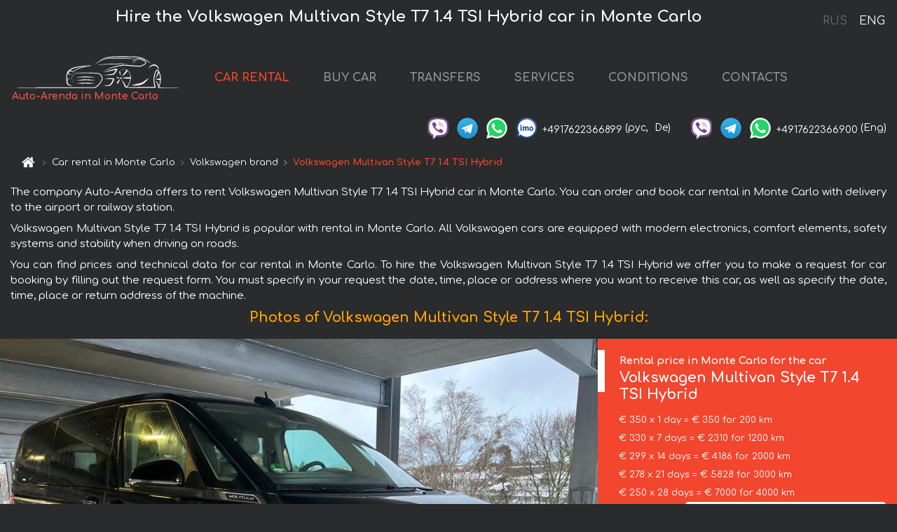

--- FILE ---
content_type: text/html; charset=utf-8
request_url: https://monaco-cars.rent/en/monte-carlo/volkswagen--multivan-style-t7-tsi-hybrid
body_size: 8639
content:
<!DOCTYPE html> <html lang="en"><head><meta charset="UTF-8"><meta name="viewport" content="width=device-width,initial-scale=1,minimum-scale=1,shrink-to-fit=no"> <link rel="alternate" hreflang="x-default" href="https://monaco-cars.rent/en/monte-carlo/volkswagen--multivan-style-t7-tsi-hybrid" /><link rel="alternate" hreflang="en" href="https://monaco-cars.rent/en/monte-carlo/volkswagen--multivan-style-t7-tsi-hybrid" /><link rel="alternate" hreflang="de" href="https://monaco-cars.rent/en/monte-carlo/volkswagen--multivan-style-t7-tsi-hybrid" /><link rel="alternate" hreflang="fr" href="https://monaco-cars.rent/en/monte-carlo/volkswagen--multivan-style-t7-tsi-hybrid" /><link rel="alternate" hreflang="es" href="https://monaco-cars.rent/en/monte-carlo/volkswagen--multivan-style-t7-tsi-hybrid" /><link rel="alternate" hreflang="en-it" href="https://monaco-cars.rent/en/monte-carlo/volkswagen--multivan-style-t7-tsi-hybrid" /><link rel="alternate" hreflang="cs" href="https://monaco-cars.rent/en/monte-carlo/volkswagen--multivan-style-t7-tsi-hybrid" /><link rel="alternate" hreflang="nl" href="https://monaco-cars.rent/en/monte-carlo/volkswagen--multivan-style-t7-tsi-hybrid" /><link rel="alternate" hreflang="pt" href="https://monaco-cars.rent/en/monte-carlo/volkswagen--multivan-style-t7-tsi-hybrid" /><link rel="alternate" hreflang="lb" href="https://monaco-cars.rent/en/monte-carlo/volkswagen--multivan-style-t7-tsi-hybrid" /><link rel="alternate" hreflang="tr" href="https://monaco-cars.rent/en/monte-carlo/volkswagen--multivan-style-t7-tsi-hybrid" /><link rel="alternate" hreflang="ar" href="https://monaco-cars.rent/en/monte-carlo/volkswagen--multivan-style-t7-tsi-hybrid" /><link rel="alternate" hreflang="da" href="https://monaco-cars.rent/en/monte-carlo/volkswagen--multivan-style-t7-tsi-hybrid" /><link rel="alternate" hreflang="he" href="https://monaco-cars.rent/en/monte-carlo/volkswagen--multivan-style-t7-tsi-hybrid" /><link rel="alternate" hreflang="pl" href="https://monaco-cars.rent/en/monte-carlo/volkswagen--multivan-style-t7-tsi-hybrid" /><link rel="alternate" hreflang="ru" href="https://monaco-cars.rent/ru/monte-carlo/volkswagen--multivan-style-t7-tsi-hybrid" /><link rel="alternate" hreflang="uk" href="https://monaco-cars.rent/ru/monte-carlo/volkswagen--multivan-style-t7-tsi-hybrid" /><link rel="alternate" hreflang="be" href="https://monaco-cars.rent/ru/monte-carlo/volkswagen--multivan-style-t7-tsi-hybrid" /><link rel="alternate" hreflang="kk" href="https://monaco-cars.rent/ru/monte-carlo/volkswagen--multivan-style-t7-tsi-hybrid" /><link rel="alternate" hreflang="uz" href="https://monaco-cars.rent/ru/monte-carlo/volkswagen--multivan-style-t7-tsi-hybrid" /><link rel="alternate" hreflang="ce" href="https://monaco-cars.rent/ru/monte-carlo/volkswagen--multivan-style-t7-tsi-hybrid" /><link rel="alternate" hreflang="am" href="https://monaco-cars.rent/ru/monte-carlo/volkswagen--multivan-style-t7-tsi-hybrid" /><link rel="alternate" hreflang="az" href="https://monaco-cars.rent/ru/monte-carlo/volkswagen--multivan-style-t7-tsi-hybrid" /><link rel="alternate" hreflang="lt" href="https://monaco-cars.rent/ru/monte-carlo/volkswagen--multivan-style-t7-tsi-hybrid" /><link rel="alternate" hreflang="lv" href="https://monaco-cars.rent/ru/monte-carlo/volkswagen--multivan-style-t7-tsi-hybrid" /><link rel="alternate" hreflang="et" href="https://monaco-cars.rent/ru/monte-carlo/volkswagen--multivan-style-t7-tsi-hybrid" /><link rel="alternate" hreflang="ka" href="https://monaco-cars.rent/ru/monte-carlo/volkswagen--multivan-style-t7-tsi-hybrid" /> <link rel="canonical" href="https://monaco-cars.rent/en/monte-carlo/volkswagen--multivan-style-t7-tsi-hybrid" /> <title>Rent the Volkswagen Multivan Style T7 1.4 TSI Hybrid car in Monte Carlo</title><meta name="description" content="Rent Volkswagen Multivan Style T7 1.4 TSI Hybrid in Monte Carlo"/><meta name="keywords" content="rent Volkswagen Multivan Style T7 1.4 TSI Hybrid, price for renting a car in Monte Carlo, car rental, car deposit, rental, reservation, price, features, business class, comfortable car"/> <link rel="apple-touch-icon" sizes="180x180" href="/apple-touch-icon.png"><link rel="icon" type="image/png" sizes="32x32" href="/favicon-32x32.png"><link rel="icon" type="image/png" sizes="16x16" href="/favicon-16x16.png"><link rel="manifest" href="/site.webmanifest"><link rel="mask-icon" href="/safari-pinned-tab.svg" color="#5bbad5"><meta name="msapplication-TileColor" content="#da532c"><meta name="theme-color" content="#ffffff"><link rel="shortcut icon" type="image/x-icon" href="/favicon-32x32.png"/> <link href="https://fonts.googleapis.com/css2?family=Comfortaa:wght@400;700&display=swap" rel="stylesheet"><link href="/fonts/fontello/css/fontello.css" rel="stylesheet"> <link href="https://maxcdn.bootstrapcdn.com/font-awesome/4.7.0/css/font-awesome.min.css" rel="stylesheet" integrity="sha384-wvfXpqpZZVQGK6TAh5PVlGOfQNHSoD2xbE+QkPxCAFlNEevoEH3Sl0sibVcOQVnN" crossOrigin="anonymous"> <link rel="stylesheet" href="https://stackpath.bootstrapcdn.com/bootstrap/4.3.1/css/bootstrap.min.css" integrity="sha384-ggOyR0iXCbMQv3Xipma34MD+dH/1fQ784/j6cY/iJTQUOhcWr7x9JvoRxT2MZw1T" crossorigin="anonymous"> <link  href="https://cdnjs.cloudflare.com/ajax/libs/fotorama/4.6.4/fotorama.css" rel="stylesheet"> <link href="https://cdnjs.cloudflare.com/ajax/libs/gijgo/1.9.13/combined/css/gijgo.min.css" rel="stylesheet" type="text/css" /> <script src="https://code.jquery.com/jquery-3.3.1.min.js" integrity="sha256-FgpCb/KJQlLNfOu91ta32o/NMZxltwRo8QtmkMRdAu8=" crossOrigin="anonymous"></script> <script src="https://cdnjs.cloudflare.com/ajax/libs/fotorama/4.6.4/fotorama.js"></script> <link rel="stylesheet" href="/libs/intl-tel-input/css/intlTelInput.css"/> <script src="/libs/intl-tel-input/js/intlTelInput.min.js"></script> <script>let carId="volkswagen--multivan-style-t7-tsi-hybrid",exclusiveOffer=false,carToken="zz1dtrky6f",carImagesId=['15e83b607ef61074f9197f0eb4a61371','34502bed3462683f72c28d58ab2b095b','a19329990489395f1a7c741a5665393f','ffe7bf50fd90007a832782081551e028','3dd0af0b813554131f8f64757b43dec9','aeabe1a1a9c30f351afa8bdfb00cbb03','672556dd8778823eaa58f752ee768aa0','38b92382494d3f701e1ae91f2036de49','ff4800d44e0192ae94d06395c8cdc361','99424bbdab963a6c7e1823bf08ed2f94','c50400940ab227567af01ee5c54c36ac','ad6cda84a0c2f36f7d5b0a555b039e7a','cee22ae6800ba8190fa87b58364a47bf','2312e3fbead5c078f9ae8057f436b57a','953b11caa6829500008a9580e1884727','765144902e25d52fb8b6f531d2778dee','c58612b68806e79d77a3de284156f0cb','b0876d82f7e3fa2404e49515a5a7d4fa','8109c6cfd6f732d35a339298c4a00678','6d9f5c27ec8a4c3507e77c4353054962','bcb67c8273ca0aa2dad8af29d7c6b869','a4a1468145a874dc5df26dd57ee52d21',]</script><meta property="og:title" content="Rent the Volkswagen Multivan Style T7 1.4 TSI Hybrid car in Monte Carlo"/><meta property="og:type" content="website"/><meta property="og:url" content="https://monaco-cars.rent/en/monte-carlo/volkswagen--multivan-style-t7-tsi-hybrid"/>  <meta property="og:image" content="https://monaco-cars.rent/img/cars-img/volkswagen--multivan-style-t7-tsi-hybrid/volkswagen--multivan-style-t7-tsi-hybrid--15e83b607ef61074f9197f0eb4a61371--640x480.jpg"/><meta property="og:image:secure_url" content="https://monaco-cars.rent/img/cars-img/volkswagen--multivan-style-t7-tsi-hybrid/volkswagen--multivan-style-t7-tsi-hybrid--15e83b607ef61074f9197f0eb4a61371--640x480.jpg"/><meta property="og:image:alt" content="Hire the Volkswagen Multivan Style T7 1.4 TSI Hybrid car in Monte Carlo"/><meta property="og:description" content="Rent Volkswagen Multivan Style T7 1.4 TSI Hybrid in Monte Carlo"/> <meta property="og:locale" content="en_GB" /><meta property="og:locale:alternate" content="en_US" /><meta property="og:locale:alternate" content="de_BE" /><meta property="og:locale:alternate" content="de_DE" /><meta property="og:locale:alternate" content="de_LI" /><meta property="og:locale:alternate" content="de_LU" /><meta property="og:locale:alternate" content="de_CH" /><meta property="og:locale:alternate" content="de_AT" /><meta property="og:locale:alternate" content="fr_BE" /><meta property="og:locale:alternate" content="fr_FR" /><meta property="og:locale:alternate" content="fr_LU" /><meta property="og:locale:alternate" content="fr_MC" /><meta property="og:locale:alternate" content="fr_CH" /><meta property="og:locale:alternate" content="es_ES" /><meta property="og:locale:alternate" content="it_IT" /><meta property="og:locale:alternate" content="it_CH" /><meta property="og:locale:alternate" content="cs_CZ" /><meta property="og:locale:alternate" content="nl_BE" /><meta property="og:locale:alternate" content="nl_NL" /><meta property="og:locale:alternate" content="pt_PT" /><meta property="og:locale:alternate" content="tr_TR" /><meta property="og:locale:alternate" content="ar_AE" /><meta property="og:locale:alternate" content="ar_IQ" /><meta property="og:locale:alternate" content="ar_SA" /><meta property="og:locale:alternate" content="ar_QA" /><meta property="og:locale:alternate" content="ar_EG" /><meta property="og:locale:alternate" content="da_DK" /><meta property="og:locale:alternate" content="he_IL" /><meta property="og:locale:alternate" content="pl_PL" /> <meta property="og:site_name" content="Luxury vehicles and VIP cars rental in Europe. Airports transfers and cities transfers in Europe."/>  <!-- Global Site Tag (gtag.js) - Google Analytics -->
<script async src="https://www.googletagmanager.com/gtag/js?id=UA-106057562-12"></script>
<script>window.dataLayer = window.dataLayer || []; function gtag(){dataLayer.push(arguments);} gtag('js', new Date()); gtag('config', 'UA-106057562-12');</script>   <script>const lng="en",pathToImg="/img/cars-img",minRentalDays=1</script><script defer="defer" src="/js/vendors.bc9e51.bundle.js"></script><script defer="defer" src="/js/carDetails.bc9e51.bundle.js"></script><link href="/css/carDetails.bc9e51.css" rel="stylesheet"></head><body>  <!-- Yandex.Metrika counter --> <script> (function(m,e,t,r,i,k,a){m[i]=m[i]||function(){(m[i].a=m[i].a||[]).push(arguments)}; m[i].l=1*new Date();k=e.createElement(t),a=e.getElementsByTagName(t)[0],k.async=1,k.src=r,a.parentNode.insertBefore(k,a)}) (window, document, "script", "https://cdn.jsdelivr.net/npm/yandex-metrica-watch/tag.js", "ym"); ym(45994854, "init", { clickmap:true, trackLinks:true, accurateTrackBounce:true }); </script> <noscript><div><img src="https://mc.yandex.ru/watch/45994854" style="position:absolute; left:-9999px;" alt="" /></div></noscript> <!-- /Yandex.Metrika counter -->   <!-- Rating Mail.ru counter -->
<script>
  var _tmr = window._tmr || (window._tmr = []);
  _tmr.push({id: "2929157", type: "pageView", start: (new Date()).getTime()});
  (function (d, w, id) {
    if (d.getElementById(id)) return;
    var ts = d.createElement("script"); ts.async = true; ts.id = id;
    ts.src = "https://top-fwz1.mail.ru/js/code.js";
    var f = function () {var s = d.getElementsByTagName("script")[0]; s.parentNode.insertBefore(ts, s);};
    if (w.opera == "[object Opera]") { d.addEventListener("DOMContentLoaded", f, false); } else { f(); }
  })(document, window, "topmailru-code");
</script><noscript><div>
  <img src="https://top-fwz1.mail.ru/counter?id=2929131;js=na" style="border:0;position:absolute;left:-9999px;" alt="Top.Mail.Ru" />
</div></noscript>
<!-- //Rating Mail.ru counter -->
   <div class="menu-flags"><a class="" href="/ru/monte-carlo/volkswagen--multivan-style-t7-tsi-hybrid" title="Auto-Arenda Company, Russian version of the site">RUS </a><a class="active" href="/en/monte-carlo/volkswagen--multivan-style-t7-tsi-hybrid" title="Auto-Arenda Company, English version of the site">ENG</a></div>  <h1>Hire the Volkswagen Multivan Style T7 1.4 TSI Hybrid car in Monte Carlo</h1> <header class="page-header"><nav class="navbar navbar-expand-lg navbar-dark"><a class="navbar-brand mb-0 logo-link" href="/en"><img src="/img/logo/auto-arenda-logo.png" class="d-inline-block align-top rounded logo" alt="Auto-Arenda logo"><h2>Auto-Arenda in Monte Carlo</h2></a><button class="navbar-toggler navbar-toggler-right" type="button" data-toggle="collapse" data-target="#navbarMenu" aria-controls="navbarMenu" aria-expanded="false" aria-label="Toggle navigation"><span class="navbar-toggler-icon"></span></button> <div class="collapse navbar-collapse" id="navbarMenu"><ul class="navbar-nav"><li class="nav-item active"><a class="nav-link" href="/en/monte-carlo">CAR RENTAL</a></li><li class="nav-item">  <a class="nav-link" href="/en/buy-car">BUY CAR</a>  </li><li class="nav-item"><a class="nav-link" href="/en/transfer">TRANSFERS</a></li><li class="nav-item"><a class="nav-link" href="/en/services">SERVICES</a></li><li class="nav-item"><a class="nav-link" href="/en/terms-and-conditions">CONDITIONS</a></li><li class="nav-item"><a class="nav-link" href="/en/contacts">CONTACTS</a></li></ul></div> </nav> <address class="top-address"><div class="social-line"><a target="_blank" class="viber-link" href="viber://chat?number=+4917622366899" title="Viber"><span class="social-logos viber"></span></a> <a target="_blank" href="https://t.me/RentVIPLuxurySportCar" title="Telegram"><span class="social-logos telegram"></span></a> <a target="_blank" href="https://wa.me/4917622366899" title="WhatsApp"><span class="social-logos whats-app"></span></a> <span class="social-logos imo"></span> <span class="social-number">+4917622366899</span><span class="social-name"> (рус, </span><span class="social-name"> De)</span></div><div class="social-line"><a target="_blank" class="viber-link" href="viber://chat?number=+4917622366900" title="Viber"><span class="social-logos viber"></span></a> <a target="_blank" href="https://t.me/auto_arenda_eu" title="Telegram"><span class="social-logos telegram not-action"></span></a> <a target="_blank" href="https://wa.me/4917622366900" title="WhatsApp"><span class="social-logos whats-app"></span></a> <span class="social-number">+4917622366900</span><span class="social-name"> (Eng)</span></div></address>   <div class="breadcrumb-container"><ol class="breadcrumb" itemscope itemtype="https://schema.org/BreadcrumbList"><li class="breadcrumb-item"><a href="/en"><span class="icon-home"></span> <span></span></a></li><li class="breadcrumb-item" itemprop="itemListElement" itemscope itemtype="https://schema.org/ListItem"><span></span> <a href="/en/monte-carlo" itemprop="item"><span itemprop="name">Car rental in Monte Carlo</span></a><meta itemprop="position" content="1"/></li><li class="breadcrumb-item" itemprop="itemListElement" itemscope itemtype="https://schema.org/ListItem"><span></span> <a href="/en/monte-carlo/volkswagen" itemprop="item"><span itemprop="name">Volkswagen brand</span></a><meta itemprop="position" content="2"/></li><li class="breadcrumb-item active" itemprop="itemListElement" itemscope itemtype="https://schema.org/ListItem" aria-current="page"><span></span> <span itemprop="name">Volkswagen Multivan Style T7 1.4 TSI Hybrid</span><meta itemprop="position" content="3"/></li></ol></div>  </header> <main class="container-fluid" itemscope itemtype="https://schema.org/Product"><div class="articles-paragraphs"><header itemprop="description">  <p class="ap">The company Auto-Arenda offers to rent Volkswagen Multivan Style T7 1.4 TSI Hybrid car in Monte Carlo. You can order and book car rental in Monte Carlo with delivery to the airport or railway station.</p><p class="ap">Volkswagen Multivan Style T7 1.4 TSI Hybrid is popular with rental in Monte Carlo. All Volkswagen cars are equipped with modern electronics, comfort elements, safety systems and stability when driving on roads.</p><p class="ap">You can find prices and technical data for car rental in Monte Carlo. To hire the Volkswagen Multivan Style T7 1.4 TSI Hybrid we offer you to make a request for car booking by filling out the request form. You must specify in your request the date, time, place or address where you want to receive this car, as well as specify the date, time, place or return address of the machine.</p> </header></div><div class="row"><h2 class="article-title gallery-title">Photos of Volkswagen Multivan Style T7 1.4 TSI Hybrid:</h2>   <div itemprop="image" itemscope itemtype="https://schema.org/ImageObject"><meta itemprop="url" content="https://monaco-cars.rent/img/cars-img/volkswagen--multivan-style-t7-tsi-hybrid/volkswagen--multivan-style-t7-tsi-hybrid--15e83b607ef61074f9197f0eb4a61371--1280x960.jpg"/><meta itemprop="alternateName" content="Rent-a-car Volkswagen Multivan Style T7 1.4 TSI Hybrid in Monte Carlo, photo 1"/></div>  <div itemprop="image" itemscope itemtype="https://schema.org/ImageObject"><meta itemprop="url" content="https://monaco-cars.rent/img/cars-img/volkswagen--multivan-style-t7-tsi-hybrid/volkswagen--multivan-style-t7-tsi-hybrid--34502bed3462683f72c28d58ab2b095b--1280x960.jpg"/><meta itemprop="alternateName" content="Rent-a-car Volkswagen Multivan Style T7 1.4 TSI Hybrid in Monte Carlo, photo 2"/></div>  <div itemprop="image" itemscope itemtype="https://schema.org/ImageObject"><meta itemprop="url" content="https://monaco-cars.rent/img/cars-img/volkswagen--multivan-style-t7-tsi-hybrid/volkswagen--multivan-style-t7-tsi-hybrid--a19329990489395f1a7c741a5665393f--1280x960.jpg"/><meta itemprop="alternateName" content="Rent-a-car Volkswagen Multivan Style T7 1.4 TSI Hybrid in Monte Carlo, photo 3"/></div>  <div itemprop="image" itemscope itemtype="https://schema.org/ImageObject"><meta itemprop="url" content="https://monaco-cars.rent/img/cars-img/volkswagen--multivan-style-t7-tsi-hybrid/volkswagen--multivan-style-t7-tsi-hybrid--ffe7bf50fd90007a832782081551e028--1280x960.jpg"/><meta itemprop="alternateName" content="Rent-a-car Volkswagen Multivan Style T7 1.4 TSI Hybrid in Monte Carlo, photo 4"/></div>  <div itemprop="image" itemscope itemtype="https://schema.org/ImageObject"><meta itemprop="url" content="https://monaco-cars.rent/img/cars-img/volkswagen--multivan-style-t7-tsi-hybrid/volkswagen--multivan-style-t7-tsi-hybrid--3dd0af0b813554131f8f64757b43dec9--1280x960.jpg"/><meta itemprop="alternateName" content="Rent-a-car Volkswagen Multivan Style T7 1.4 TSI Hybrid in Monte Carlo, photo 5"/></div>  <div itemprop="image" itemscope itemtype="https://schema.org/ImageObject"><meta itemprop="url" content="https://monaco-cars.rent/img/cars-img/volkswagen--multivan-style-t7-tsi-hybrid/volkswagen--multivan-style-t7-tsi-hybrid--aeabe1a1a9c30f351afa8bdfb00cbb03--1280x960.jpg"/><meta itemprop="alternateName" content="Rent-a-car Volkswagen Multivan Style T7 1.4 TSI Hybrid in Monte Carlo, photo 6"/></div>  <div itemprop="image" itemscope itemtype="https://schema.org/ImageObject"><meta itemprop="url" content="https://monaco-cars.rent/img/cars-img/volkswagen--multivan-style-t7-tsi-hybrid/volkswagen--multivan-style-t7-tsi-hybrid--672556dd8778823eaa58f752ee768aa0--1280x960.jpg"/><meta itemprop="alternateName" content="Rent-a-car Volkswagen Multivan Style T7 1.4 TSI Hybrid in Monte Carlo, photo 7"/></div>  <div itemprop="image" itemscope itemtype="https://schema.org/ImageObject"><meta itemprop="url" content="https://monaco-cars.rent/img/cars-img/volkswagen--multivan-style-t7-tsi-hybrid/volkswagen--multivan-style-t7-tsi-hybrid--38b92382494d3f701e1ae91f2036de49--1280x960.jpg"/><meta itemprop="alternateName" content="Rent-a-car Volkswagen Multivan Style T7 1.4 TSI Hybrid in Monte Carlo, photo 8"/></div>  <div itemprop="image" itemscope itemtype="https://schema.org/ImageObject"><meta itemprop="url" content="https://monaco-cars.rent/img/cars-img/volkswagen--multivan-style-t7-tsi-hybrid/volkswagen--multivan-style-t7-tsi-hybrid--ff4800d44e0192ae94d06395c8cdc361--1280x960.jpg"/><meta itemprop="alternateName" content="Rent-a-car Volkswagen Multivan Style T7 1.4 TSI Hybrid in Monte Carlo, photo 9"/></div>  <div itemprop="image" itemscope itemtype="https://schema.org/ImageObject"><meta itemprop="url" content="https://monaco-cars.rent/img/cars-img/volkswagen--multivan-style-t7-tsi-hybrid/volkswagen--multivan-style-t7-tsi-hybrid--99424bbdab963a6c7e1823bf08ed2f94--1280x960.jpg"/><meta itemprop="alternateName" content="Rent-a-car Volkswagen Multivan Style T7 1.4 TSI Hybrid in Monte Carlo, photo 10"/></div>  <div itemprop="image" itemscope itemtype="https://schema.org/ImageObject"><meta itemprop="url" content="https://monaco-cars.rent/img/cars-img/volkswagen--multivan-style-t7-tsi-hybrid/volkswagen--multivan-style-t7-tsi-hybrid--c50400940ab227567af01ee5c54c36ac--1280x960.jpg"/><meta itemprop="alternateName" content="Rent-a-car Volkswagen Multivan Style T7 1.4 TSI Hybrid in Monte Carlo, photo 11"/></div>  <div itemprop="image" itemscope itemtype="https://schema.org/ImageObject"><meta itemprop="url" content="https://monaco-cars.rent/img/cars-img/volkswagen--multivan-style-t7-tsi-hybrid/volkswagen--multivan-style-t7-tsi-hybrid--ad6cda84a0c2f36f7d5b0a555b039e7a--1280x960.jpg"/><meta itemprop="alternateName" content="Rent-a-car Volkswagen Multivan Style T7 1.4 TSI Hybrid in Monte Carlo, photo 12"/></div>  <div itemprop="image" itemscope itemtype="https://schema.org/ImageObject"><meta itemprop="url" content="https://monaco-cars.rent/img/cars-img/volkswagen--multivan-style-t7-tsi-hybrid/volkswagen--multivan-style-t7-tsi-hybrid--cee22ae6800ba8190fa87b58364a47bf--1280x960.jpg"/><meta itemprop="alternateName" content="Rent-a-car Volkswagen Multivan Style T7 1.4 TSI Hybrid in Monte Carlo, photo 13"/></div>  <div itemprop="image" itemscope itemtype="https://schema.org/ImageObject"><meta itemprop="url" content="https://monaco-cars.rent/img/cars-img/volkswagen--multivan-style-t7-tsi-hybrid/volkswagen--multivan-style-t7-tsi-hybrid--2312e3fbead5c078f9ae8057f436b57a--1280x960.jpg"/><meta itemprop="alternateName" content="Rent-a-car Volkswagen Multivan Style T7 1.4 TSI Hybrid in Monte Carlo, photo 14"/></div>  <div itemprop="image" itemscope itemtype="https://schema.org/ImageObject"><meta itemprop="url" content="https://monaco-cars.rent/img/cars-img/volkswagen--multivan-style-t7-tsi-hybrid/volkswagen--multivan-style-t7-tsi-hybrid--953b11caa6829500008a9580e1884727--1280x960.jpg"/><meta itemprop="alternateName" content="Rent-a-car Volkswagen Multivan Style T7 1.4 TSI Hybrid in Monte Carlo, photo 15"/></div>  <div itemprop="image" itemscope itemtype="https://schema.org/ImageObject"><meta itemprop="url" content="https://monaco-cars.rent/img/cars-img/volkswagen--multivan-style-t7-tsi-hybrid/volkswagen--multivan-style-t7-tsi-hybrid--765144902e25d52fb8b6f531d2778dee--1280x960.jpg"/><meta itemprop="alternateName" content="Rent-a-car Volkswagen Multivan Style T7 1.4 TSI Hybrid in Monte Carlo, photo 16"/></div>  <div itemprop="image" itemscope itemtype="https://schema.org/ImageObject"><meta itemprop="url" content="https://monaco-cars.rent/img/cars-img/volkswagen--multivan-style-t7-tsi-hybrid/volkswagen--multivan-style-t7-tsi-hybrid--c58612b68806e79d77a3de284156f0cb--1280x960.jpg"/><meta itemprop="alternateName" content="Rent-a-car Volkswagen Multivan Style T7 1.4 TSI Hybrid in Monte Carlo, photo 17"/></div>  <div itemprop="image" itemscope itemtype="https://schema.org/ImageObject"><meta itemprop="url" content="https://monaco-cars.rent/img/cars-img/volkswagen--multivan-style-t7-tsi-hybrid/volkswagen--multivan-style-t7-tsi-hybrid--b0876d82f7e3fa2404e49515a5a7d4fa--1280x960.jpg"/><meta itemprop="alternateName" content="Rent-a-car Volkswagen Multivan Style T7 1.4 TSI Hybrid in Monte Carlo, photo 18"/></div>  <div itemprop="image" itemscope itemtype="https://schema.org/ImageObject"><meta itemprop="url" content="https://monaco-cars.rent/img/cars-img/volkswagen--multivan-style-t7-tsi-hybrid/volkswagen--multivan-style-t7-tsi-hybrid--8109c6cfd6f732d35a339298c4a00678--1280x960.jpg"/><meta itemprop="alternateName" content="Rent-a-car Volkswagen Multivan Style T7 1.4 TSI Hybrid in Monte Carlo, photo 19"/></div>  <div itemprop="image" itemscope itemtype="https://schema.org/ImageObject"><meta itemprop="url" content="https://monaco-cars.rent/img/cars-img/volkswagen--multivan-style-t7-tsi-hybrid/volkswagen--multivan-style-t7-tsi-hybrid--6d9f5c27ec8a4c3507e77c4353054962--1280x960.jpg"/><meta itemprop="alternateName" content="Rent-a-car Volkswagen Multivan Style T7 1.4 TSI Hybrid in Monte Carlo, photo 20"/></div>  <div itemprop="image" itemscope itemtype="https://schema.org/ImageObject"><meta itemprop="url" content="https://monaco-cars.rent/img/cars-img/volkswagen--multivan-style-t7-tsi-hybrid/volkswagen--multivan-style-t7-tsi-hybrid--bcb67c8273ca0aa2dad8af29d7c6b869--1280x960.jpg"/><meta itemprop="alternateName" content="Rent-a-car Volkswagen Multivan Style T7 1.4 TSI Hybrid in Monte Carlo, photo 21"/></div>  <div itemprop="image" itemscope itemtype="https://schema.org/ImageObject"><meta itemprop="url" content="https://monaco-cars.rent/img/cars-img/volkswagen--multivan-style-t7-tsi-hybrid/volkswagen--multivan-style-t7-tsi-hybrid--a4a1468145a874dc5df26dd57ee52d21--1280x960.jpg"/><meta itemprop="alternateName" content="Rent-a-car Volkswagen Multivan Style T7 1.4 TSI Hybrid in Monte Carlo, photo 22"/></div>  <div class="com-lg-9 col-xl-8 no-gutters fotorama-container" id="info"><div id="fotorama" class="fotorama" data-width="1280" data-ratio="4/3" data-nav="thumbs" data-thumbheight="96" data-thumbwidth="128" data-auto="true">  </div></div><div class="com-lg-3 col-xl-4 no-gutters details-container"><div class="container-fluid car-info"><div class="row">    <div class="car-price marker"><h3>Rental price in Monte Carlo for the car <span class="car-name"><span itemprop="brand" itemtype="https://schema.org/Brand" itemscope><span itemprop="name">Volkswagen</span></span><span itemprop="model"> Multivan Style T7 1.4 TSI Hybrid</span></span></h3><div itemprop="offers" itemscope itemtype="https://schema.org/Offer">    <div class="season-normal">  <meta itemprop="availability" content="https://schema.org/InStock"/><meta itemprop="priceValidUntil" content="2030-01-01"/><ul class="car-details ">   <li>  <span>€ 350 x 1 day = € 350 for 200 km </span></li>    <li>  <span>€ 330 x 7 days = € 2310 for 1200 km </span></li>    <li>  <span>€ 299 x 14 days = € 4186 for 2000 km </span></li>    <li>  <span>€ 278 x 21 days = € 5828 for 3000 km </span></li>    <li>  <meta itemprop="priceCurrency" content="EUR"><meta itemprop="price" content="7000">  <span>€ 250 x 28 days = € 7000 for 4000 km </span></li>   </ul></div>   <div class="calculate-price-button-wrapper"><a itemprop="url" class="calculate-price-button btn btn-light" href="#calculator">Calculating the cost of car <span class="icon-right-open"></span></a></div>  </div>  <hr/><ul class="car-details">  <li>€ 1.5 / km – Price for exceeding the mileage limit</li>    <li>€ 4000 – Pledge / Liability / Franchise. Deposit will block on the main driver’s credit card OR accept cash.</li>  </ul>  </div>   <div class="car-characteristics marker">    <h3>Technical specification <span class="car-name" itemprop="name">Volkswagen Multivan Style T7 1.4 TSI Hybrid</span></h3>   <ul class="car-details">    <li>Transmission – Automatic</li>     <li>Seats – 7</li>     <li>GPS – includes</li>     <li>Year – 2024</li>     <li>Power of Engine – 204 hp</li>     <li>Engine capacity – 1.4L cc</li>   </ul>   <hr/>   <ul class="car-details">    <li>Minimum driver age – 25 years old</li>   </ul>  </div></div></div></div></div><div class="row car-request"><section class="container">   <script>const templateH = "h",
        templateM = "min",
        templateD = "day(s)",
        templateKm = "km",
        carPrice = {
            "pricePackages": { "Standard": {
                    "price": [0,350,700,1050,1400,1750,2100,2310,2640,2970,3300,3630,3960,4186,4186,4485,4784,5083,5382,5681,5828,5828,6106,6383,6661,6938,7000,7000,7000],
                    "km": [0,200,400,600,800,1000,1200,1200,1371,1543,1714,1886,2000,2000,2000,2143,2286,2429,2571,2714,2857,3000,3143,3286,3429,3571,3714,3857,4000],
                    "extraKm": "1.5"
                },    }
        }</script><h2 class="text-center" id="calculator">Calculating the cost of  the Volkswagen Multivan Style T7 1.4 TSI Hybrid</h2><form id="carCalcRequestForm" method="post" autocomplete="off"><fieldset><div class="form-group row"><div class="col-12">&nbsp;</div></div><div class="form-group row"><div class="col-12 text-center"><strong>Start of lease (getting the car) or transfer</strong></div></div><div class="form-group row"><label for="dateStart" class="col-3 col-form-label text-right text-nowrap">Date</label><div class="col-auto"><input id="dateStart" name="dateStart" class="form-control" type="text" maxlength="100" aria-describedby="name" readonly="readonly" autocomplete="off"></div></div><div class="input-group row time-select"><label for="timeStart" class="col-3 col-form-label text-right text-nowrap">Time</label><div class="col-6 input-group time-field"><div class="input-group-append icon-for-field-wrapper"><div class="icon-for-field"><i class="gj-icon clock clock-icon"></i></div></div><select id="timeStart" name="timeStart"></select></div></div><div class="form-group row"><div class="col-12">&nbsp;</div></div><div class="form-group row"><div class="col-12 text-center"><strong>Finish of lease (returning of the car) or transfer</strong></div></div><div class="form-group row"><label for="dateEnd" class="col-3 col-form-label text-right text-nowrap">Date</label><div class="col-auto"><input id="dateEnd" name="dateEnd" class="form-control" type="text" aria-describedby="name" readonly="readonly" autocomplete="off"></div></div><div class="input-group row time-select"><label for="timeEnd" class="col-3 col-form-label text-right text-nowrap">Time</label><div class="col-6 input-group time-field"><div class="input-group-append icon-for-field-wrapper"><div class="icon-for-field"><i class="gj-icon clock clock-icon"></i></div></div><select id="timeEnd" name="timeEnd"></select></div></div><div class="form-group row"><div class="col-12">&nbsp;</div></div><div class="alert alert-danger hide" role="alert" id="alertNoDateTime">The date and time of the return of the car can not be earlier than the date and time of receipt of the car.</div><div class="alert alert-danger hide" role="alert" id="calcDaysLimit">The cost of renting a car is limited to a maximum of 28 days. If you are interested in renting for more than 28 days, you can make a request to us by email.</div><div class="alert alert-danger hide" role="alert" id="calcDaysMinLimit">days - minimum rental period for this car</div><div class=""><div class="alert alert-info" id="calcDuration"><h4 class="alert-heading">Info:</h4><p></p><p id="calcDurationDescribe">Based on the data you entered, calculated duration of rental car is <span class="font-weight-bold" id="durH"></span><span class="font-weight-bold" id="durM"></span>, that at a daily rent corresponds <span class="font-weight-bold"><span class="font-weight-bold" id="durD"></span> days</span>.</p></div></div><div class=""><div id="calcPackages" class="hide"><div class="hide" id="carPackageStandard"><br/><h5 class="alert-heading font-weight-bold"> Package &#34;Standard&#34; <span class="badge badge-warning">€ <span class="price-per-day"></span> per day</span></h5><div class="alert package-alert" id="alertStandard"><p><span class="font-weight-bold car-package-price"></span> - cost for <span class="font-weight-bold car-package-days"></span> rent. </p><hr class="top-border-color"><p><span class="font-weight-bold car-package-km"></span> mileage included in the cost. </p><p><span class="font-weight-bold car-package-extra-km"></span> - price for 1 km of additional mileage. </p><p><span class="font-weight-bold">€ 4000</span> - Pledge/Liability/Franchise/Deposit </p><button class="btn btn-primary btn-package" id="butStandard">SELECT</button></div></div><div class="hide" id="carPackageEconomical"><br/><h5 class="alert-heading font-weight-bold"> Package &#34;Economical&#34; <span class="badge badge-warning">€ <span class="price-per-day"></span> per day</span></h5><div class="alert package-alert" id="alertEconomical"><p><span class="font-weight-bold car-package-price"></span> - cost for <span class="font-weight-bold car-package-days"></span> rent. </p><hr class="top-border-color"><p><span class="font-weight-bold car-package-km"></span> mileage included in the cost. </p><p><span class="font-weight-bold car-package-extra-km"></span> - price for 1 km of additional mileage. </p><p><span class="font-weight-bold">€ 4000</span> - Pledge/Liability/Franchise/Deposit </p><button class="btn btn-primary btn-package" id="butEconomical">SELECT</button></div></div><div class="hide" id="carPackageMinimal"><br/><h5 class="alert-heading font-weight-bold"> Package &#34;Minimal&#34; <span class="badge badge-warning">€ <span class="price-per-day"></span> per day</span></h5><div class="alert package-alert" id="alertMinimal"><p><span class="font-weight-bold car-package-price"></span> - cost for <span class="font-weight-bold car-package-days"></span> rent. </p><hr class="top-border-color"><p><span class="font-weight-bold car-package-km"></span> mileage included in the cost. </p><p><span class="font-weight-bold car-package-extra-km"></span> - price for 1 km of additional mileage. </p><p><span class="font-weight-bold">€ 4000</span> - Pledge/Liability/Franchise/Deposit </p><button class="btn btn-primary btn-package" id="butMinimal">SELECT</button></div></div><div id="depositInfo" class="alert alert-info" role="alert"><strong>Deposit</strong> will block on the main driver’s credit card OR accept cash.</div><div id="welcomeToForm" class="alert alert-info" role="alert">If you want to make a request for the availability of this car for the dates you entered - fill the form below, please.</div></div></div><div class="form-group row"><div class="col-12"><hr class="border-top-1"></div></div><div class="form-group row"><div class="col-12 text-center"><strong>Contact details</strong></div></div><div class=""><div class="form-group row hide" id="selectPackages"><label for="selPackage" class="col-auto col-form-label text-right text-nowrap">Select Price Package for car:</label><div class="col-auto"><select class="custom-select сol-100" id="selPackage"></select></div></div></div><div class="form-group row bottom-margin-02"><div class="col text-center">Pick-Up Location (City, ZIP or airport, hotel)</div></div><div class="form-group row"><label for="cityStart" class="col-3 col-form-label text-right text-nowrap"></label><div class="col-auto"><input id="cityStart" name="cityStart" class="form-control" type="text" maxlength="100" aria-describedby="name" autocomplete="off"></div></div><div class="form-group row bottom-margin-02"><div class="col text-center">Drop-off Location (City, hotel, airport, etc.)</div></div><div class="form-group row"><label for="cityEnd" class="col-3 col-form-label text-right text-nowrap"></label><div class="col-auto"><input id="cityEnd" name="cityEnd" class="form-control" type="text" maxlength="100" aria-describedby="name" autocomplete="off"></div></div><hr><div class="form-group row"><label for="name" class="col-3 col-form-label text-right text-nowrap">Name</label><div class="col-auto"><input id="name" name="name" class="form-control" type="text" maxlength="100" aria-describedby="name" autocomplete="off"></div></div><div class="form-group row"><label for="email" class="col-3 col-form-label text-right text-nowrap">E-mail</label><div class="col-auto"><input id="email" name="email" class="form-control" type="text" maxlength="100" aria-describedby="email" autocomplete="off"></div></div><div class="input-group"><div class="checkbox"><label><input type="checkbox" name="isSubscribe" checked="checked" value="true" autocomplete="off"> notify about information via E-mail</label></div></div><div class="form-group row"><label for="phone" class="col-3 col-form-label text-right text-nowrap">Phone</label><div class="col-auto"><input id="phone" name="phone" class="form-control" type="text" maxlength="100" aria-describedby="phone" autocomplete="off"></div><div class="col small"><div>Please, to write your phone number in a standard form that seems to be recognized internationally.</div><div>The format is as follows:</div><div>+Country_Code Area_Code Local_Number</div><div>For example, <strong>+49 176 22366899</strong></div></div></div><div id="messageDiv" class="form-group"><label for="message" class="col-form-label">Your questions about booking a car or transfer (car with driver)</label><div class="col-auto"><textarea id="message" name="message" class="form-control" rows="5" maxlength="2000" aria-describedby="message"></textarea></div></div>  <div class="alert alert-warning hide" id="calcDeliveryWarning"><p>Calculated prices don&#39;t include delivery of the car, transfer or transportation of cars to another city. Delivery and drop off services are calculated separately on request.</p></div>  <div class="alert alert-danger hide" id="calcNotFillData"><p>Required fields were not filled in the form. Please fill fields above marked in red - the start and end dates of the car rent, and fields in the &#34;Contact details and car request&#34; form.</p></div><div id="carCalcRequestFormButtonDiv" class="text-right form-group has-success"><button id="carCalcRequestFormButton" class="btn btn-primary">SEND</button></div></fieldset></form>    </section></div></main> <footer class="footer-bottom"><div class="footer-copyright"><span class="text-muted copyright">Copyright © 2026 Auto-Arenda</span><a href="/en/cookie-policy" class="policies">Cookie Policy</a><a href="/en/privacy-policy" class="policies">Privacy Policy</a></div></footer> <div class="cookies-and-tracking hide alert alert-light alert-dismissible fixed-bottom text-secondary" role="alert"><button type="button" class="close" data-dismiss="alert" aria-label="Close"><span aria-hidden="true">&times;</span></button> <span class="cookies-message">By continuing to browse or by clicking <strong>"Accept All"</strong>, you agree to <a href="/en/cookie-policy">”Cookie Policy”</a> and agree to storing of first and third-party cookies on your browser to assist in our marketing, to enhance site navigation and analyze site usage. <button class="btn-cookies-and-tracking btn btn-secondary btn-sm">Accept All</button></span></div>      <script src="https://cdnjs.cloudflare.com/ajax/libs/popper.js/1.14.7/umd/popper.min.js" integrity="sha384-UO2eT0CpHqdSJQ6hJty5KVphtPhzWj9WO1clHTMGa3JDZwrnQq4sF86dIHNDz0W1" crossorigin="anonymous"></script> <script src="https://stackpath.bootstrapcdn.com/bootstrap/4.3.1/js/bootstrap.min.js" integrity="sha384-JjSmVgyd0p3pXB1rRibZUAYoIIy6OrQ6VrjIEaFf/nJGzIxFDsf4x0xIM+B07jRM" crossorigin="anonymous"></script> <script>$(document).ready((function(){var a=$("#fotorama").fotorama().data("fotorama"),o="128x96";function t(){var t="1280x960",i=window.innerWidth;if(i>=1200&&i<=1500&&(t="1024x768"),i>1024&&i<1200&&(t="1280x960"),i>640&&i<=1024?t="1024x768":i>400&&i<=640?t="640x480":i<=400&&(t="400x300"),o!=t){var h=[];carImagesId.forEach((function(a){h.push({img:pathToImg+"/"+carId+"/"+carId+"--"+a+"--"+t+".jpg",thumb:pathToImg+"/"+carId+"/"+carId+"--"+a+"--128x96.jpg"})})),a.load(h),o=t}}function i(){var a=$("main").outerWidth();a<640&&a>470?$(".fotorama").fotorama({thumbheight:72,thumbwidth:96}):a<=470?$(".fotorama").fotorama({thumbheight:48,thumbwidth:64}):$(".fotorama").fotorama({thumbheight:96,thumbwidth:128})}t(),i(),$(window).resize((function(){t(),i()}))})),$(document).ready((function(){$("#radioSeasonHigh").click((function(a){$(".season-normal").hide(),$(".season-high").show()})),$("#radioSeasonNormal").click((function(a){$(".season-normal").show(),$(".season-high").hide()}))}))</script></body></html>